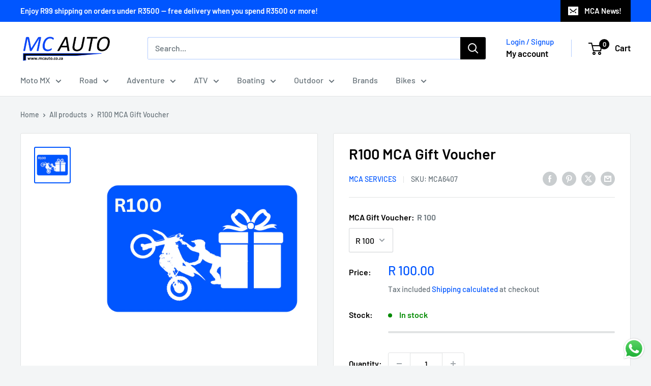

--- FILE ---
content_type: text/javascript
request_url: https://mcauto.co.za/cdn/shop/t/21/assets/custom.js?v=102476495355921946141763450953
body_size: -691
content:
//# sourceMappingURL=/cdn/shop/t/21/assets/custom.js.map?v=102476495355921946141763450953


--- FILE ---
content_type: application/javascript
request_url: https://ecommplugins-trustboxsettings.trustpilot.com/mcastore.myshopify.com.js?settings=1719821990904&shop=mcastore.myshopify.com
body_size: 208
content:
const trustpilot_trustbox_settings = {"trustboxes":[],"activeTrustbox":0,"pageUrls":{"landing":"https://mcastore.myshopify.com","category":"https://mcastore.myshopify.com/collections/adventure-boots","product":"https://mcastore.myshopify.com/products/100-accuri-af066-goggle"}};
dispatchEvent(new CustomEvent('trustpilotTrustboxSettingsLoaded'));